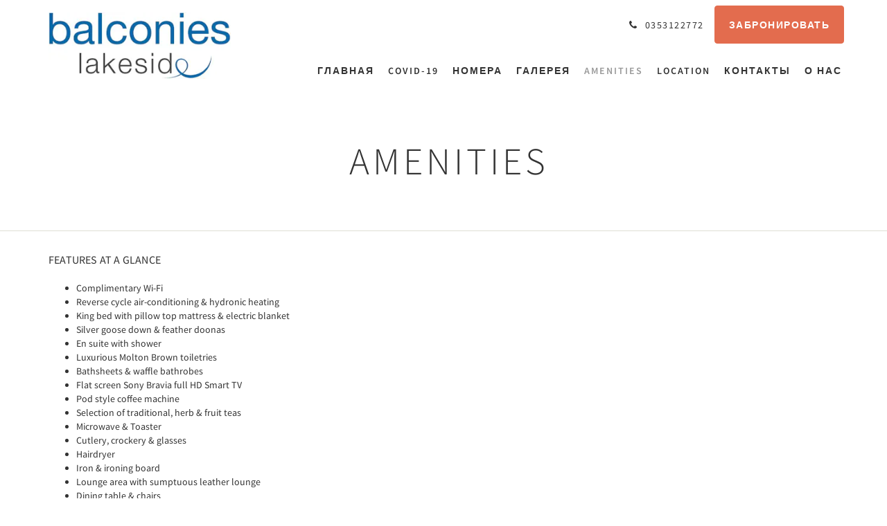

--- FILE ---
content_type: text/html
request_url: https://www.balconieslakeside.com/ru/amenities.html
body_size: 4918
content:
<!doctype html><!--[if lt IE 7 ]><html lang="ru" class="no-js ie6"><![endif]--><!--[if IE 7 ]><html lang="ru" class="no-js ie7"><![endif]--><!--[if IE 8 ]><html lang="ru" class="no-js ie8"><![endif]--><!--[if IE 9 ]><html lang="ru" class="no-js ie9"><![endif]--><!--[if (gt IE 9)|!(IE)]><!--><html lang="ru" class="no-js"><!--<![endif]--><head prefix="og: http://ogp.me/ns#"><meta charset="utf-8"><meta http-equiv="X-UA-Compatible" content="IE=edge"><meta name="viewport" content="width=device-width, initial-scale=1, maximum-scale=5"><link rel="icon" type="image/x-icon" href="//webbox-assets.siteminder.com/assets/images/favicon-home.ico"><title>Amenities | balconies lakeside</title><link rel="canonical" href="https://www.balconieslakeside.com/ru/amenities.html"><link rel="alternate" hreflang="zh" href="https://www.balconieslakeside.com/zh/amenities.html"><link rel="alternate" hreflang="en" href="https://www.balconieslakeside.com/amenities.html"><link rel="alternate" hreflang="fr" href="https://www.balconieslakeside.com/fr/amenities.html"><link rel="alternate" hreflang="de" href="https://www.balconieslakeside.com/de/amenities.html"><link rel="alternate" hreflang="id" href="https://www.balconieslakeside.com/id/amenities.html"><link rel="alternate" hreflang="it" href="https://www.balconieslakeside.com/it/amenities.html"><link rel="alternate" hreflang="ja" href="https://www.balconieslakeside.com/ja/amenities.html"><link rel="alternate" hreflang="pt" href="https://www.balconieslakeside.com/pt/amenities.html"><link rel="alternate" hreflang="ru" href="https://www.balconieslakeside.com/ru/amenities.html"><link rel="alternate" hreflang="es" href="https://www.balconieslakeside.com/es/amenities.html"><link rel="alternate" hreflang="th" href="https://www.balconieslakeside.com/th/amenities.html"><meta name="robots" content="index, follow"><meta name="author" content="balconies lakeside"><meta name="description" content=""><meta property="og:title" content="Amenities"><meta property="og:type" content="website"><meta name="og:description" content=""><meta name="og:site_name" content="www.balconieslakeside.com"><meta property="og:locale:alternate" content="zh"><meta property="og:locale:alternate" content="en"><meta property="og:locale:alternate" content="fr"><meta property="og:locale:alternate" content="de"><meta property="og:locale:alternate" content="id"><meta property="og:locale:alternate" content="it"><meta property="og:locale:alternate" content="ja"><meta property="og:locale:alternate" content="pt"><meta name="og:locale" content="ru"><meta property="og:locale:alternate" content="es"><meta property="og:locale:alternate" content="th"><meta property="og:url" content="https://www.balconieslakeside.com/ru/amenities.html"><meta property="og:image" content=""><meta name="google-site-verification" content="google-site-verification=NW3bZMU0S-rg58kOvot8nVoRikNgXFr20RDEidzGjBw"><link rel="stylesheet" href="//webbox-assets.siteminder.com/assets/themes/css/theme1colorPalette7-5e60be33e6962dd596d2c22bdb920d1a.css"><script defer>window.smcv=window.smcv||{},window.smcv.fireWhenReady=function(n,e){var r,c=0,i=setInterval(function(){try{20===++c&&(console.warn(n+" failed indefinitely. "),clearInterval(i)),r=n.split(".").reduce(function(n,e){return n[e]},window)}catch(e){console.info("retrying..."+c+" "+n)}void 0!==r&&(e(),clearInterval(i))},500)};</script><script>
    window.propertyId= "82dad957-9b82-4c45-a449-ebed9bb1215d";
</script><script>(function(w,d,s,l,i){w[l]=w[l]||[];w[l].push({'gtm.start':
            new Date().getTime(),event:'gtm.js'});var f=d.getElementsByTagName(s)[0],
        j=d.createElement(s),dl=l!='dataLayer'?'&l='+l:'';j.async=true;j.src=
        'https://www.googletagmanager.com/gtm.js?id='+i+dl;f.parentNode.insertBefore(j,f);
    })(window,document,'script','dataLayer','GTM-WD6VSBF');</script><script defer>
    function initMap() {}
</script><script type="application/javascript" src="//webbox-assets.siteminder.com/assets/libs/js/canvas-js-bundle-v4.js"></script><script type="application/ld+json">{"@context": "http://schema.org","@type": "Hotel","description": "balconies lakeside - ...boutique accommodation","hasMap": "https://maps.googleapis.com/maps/api/staticmap?zoom=15&center=0E-8,0E-8&size=1600x1200&sensor=false&markers=color:blue%7c0E-8,0E-8","address": {"@type": "PostalAddress","addressLocality": "Daylesford","addressRegion": "VIC","postalCode": "3460","streetAddress": "15 Leggatt Street","addressCountry": "Australia"},"geo": {"@type": "GeoCoordinates","latitude": 0E-8,"longitude": 0E-8},"telephone": "0353122772","url": "https://www.balconieslakeside.com","name": "balconies lakeside"}</script></head><body class="horizontal_logo theme1 colorPalette7 typography1 buttonStyle1 page-amenities lang-ru"><div class="navbar-container"><nav class="navbar navbar-fixed-top navbar-main"><div class="container"><div class="row"><div class="hidden-xs col-sm-3 logo-container"><a href="/ru/index.html"><div class="logo"><span class="logo-helper"></span><img class="logo-img" src="//webbox.imgix.net/images/ihzfdsaseliyphvj/0c1f2a42-cdc5-448b-89a4-584721445c3e.jpg?auto=format,compress&amp;fit=crop&amp;h=112" alt="balconies lakeside"></div></a></div><div class="col-xs-12 col-sm-9"><div class="navbar navbar-actions text-right"><button type="button" class="navbar-toggle collapsed" data-toggle="collapse" data-target="#navbar-links"><span class="sr-only">Toggle navigation</span><span class="icon-bar"></span><span class="icon-bar"></span><span class="icon-bar"></span></button><div class="pull-right"><a href="tel:0353122772" class="navbar-text hotel-phone pull-left visible-md visible-lg"><span class="fa fa-phone hotel-phone-icon"></span><span>0353122772</span></a><a class="btn btn-modal pull-left visible-xs visible-sm" href="tel:0353122772"><span class="fa fa-phone hotel-phone-icon"></span></a><div class="modal fade" id="contactModal" tabindex="-1" role="dialog" aria-labelledby="contactModalLabel"><div class="modal-dialog modal-sm" role="document"><div class="modal-content"><div class="modal-header"><button type="button" class="close" data-dismiss="modal" aria-label="Close"><span aria-hidden="true">×</span></button><h2 class="modal-title" id="contactModalLabel">Связаться с нами</h2></div><div class="modal-body"><div class="modal-body_number"><h3 class="modal-body_label">Номер телефона 1</h3><a href="tel:0353122772" class="modal-body_link">0353122772</a></div></div></div></div></div><form class="booking-button-form text-center" action="https://discoverdaylesford.com/" method="GET" autocomplete="off"><button type="submit" class="btn btn-primary navbar-btn navbar-booking-btn " tabindex="0"><span tabindex="-1">Забронировать</span></button></form></div></div><div id="navbar-links" class="navbar navbar-links navbar-collapse collapse"><ul class="nav navbar-nav navbar-right"><li role="presentation" class=" "><a role="menuitem" tabindex="0" href="/ru/index.html"><span tabindex="-1">Главная</span></a></li><li role="presentation" class=" "><a role="menuitem" tabindex="0" href="/ru/covid-19.html"><span tabindex="-1">COVID-19</span></a></li><li role="presentation" class=" "><a role="menuitem" tabindex="0" href="/ru/rooms.html"><span tabindex="-1">Номера</span></a></li><li role="presentation" class=" "><a role="menuitem" tabindex="0" href="/ru/gallery.html"><span tabindex="-1">Галерея</span></a></li><li role="presentation" class="hidden-sm active"><a role="menuitem" tabindex="0" href="/ru/amenities.html"><span tabindex="-1">Amenities</span></a></li><li role="presentation" class="hidden-sm "><a role="menuitem" tabindex="0" href="/ru/location.html"><span tabindex="-1">Location</span></a></li><li role="presentation" class="hidden-sm hidden-md "><a role="menuitem" tabindex="0" href="/ru/contactUs.html"><span tabindex="-1">Контакты</span></a></li><li role="presentation" class="hidden-sm hidden-md "><a role="menuitem" tabindex="0" href="/ru/about-us.html"><span tabindex="-1">О нас</span></a></li><li class="dropdown hidden-xs hidden-lg"><a href="#" class="dropdown-toggle" data-toggle="dropdown" role="button"><div class="bar-top"></div><div class="bar"></div><div class="bar-btm"></div></a><ul class="dropdown-menu"><li role="presentation" class=" hidden-sm hidden-md hidden-lg "><a role="menuitem" tabindex="0" href="/ru/covid-19.html"><span tabindex="-1">COVID-19</span></a></li><li role="presentation" class=" hidden-sm hidden-md hidden-lg "><a role="menuitem" tabindex="0" href="/ru/rooms.html"><span tabindex="-1">Номера</span></a></li><li role="presentation" class=" hidden-sm hidden-md hidden-lg "><a role="menuitem" tabindex="0" href="/ru/gallery.html"><span tabindex="-1">Галерея</span></a></li><li role="presentation" class=" hidden-md hidden-lg active"><a role="menuitem" tabindex="0" href="/ru/amenities.html"><span tabindex="-1">Amenities</span></a></li><li role="presentation" class=" hidden-md hidden-lg "><a role="menuitem" tabindex="0" href="/ru/location.html"><span tabindex="-1">Location</span></a></li><li role="presentation" class=" hidden-lg "><a role="menuitem" tabindex="0" href="/ru/contactUs.html"><span tabindex="-1">Контакты</span></a></li><li role="presentation" class=" hidden-lg "><a role="menuitem" tabindex="0" href="/ru/about-us.html"><span tabindex="-1">О нас</span></a></li></ul></li></ul></div></div></div></div></nav></div><div class="mobile-branding navbar hidden-sm hidden-md hidden-lg "><a class="" href="/ru/index.html"><div class="logo"><span class="logo-helper"></span><img class="logo-img" src="//webbox.imgix.net/images/ihzfdsaseliyphvj/0c1f2a42-cdc5-448b-89a4-584721445c3e.jpg?auto=format,compress&amp;fit=crop&amp;h=40" alt="balconies lakeside"></div></a></div><div id="content-wrap"><div id="content"><div class="standard-page custom-page"><div class="container"></div><div class="page-header"><div class="container"><h1>Amenities</h1></div></div><div class="container custom-text"><div class="row"><div class="col-xs-12"><p>FEATURES AT A GLANCE</p><ul><li>Complimentary Wi-Fi</li><li>Reverse cycle air-conditioning &amp; hydronic heating</li><li>King bed with pillow top mattress &amp; electric blanket</li><li>Silver goose down &amp; feather doonas</li><li>En suite with shower</li><li>Luxurious Molton Brown toiletries</li><li>Bathsheets &amp; waffle bathrobes</li><li>Flat screen Sony Bravia full HD Smart&nbsp;TV</li><li>Pod style coffee machine</li><li>Selection of traditional, herb &amp; fruit teas</li><li>Microwave &amp; Toaster</li><li>Cutlery, crockery &amp; glasses</li><li>Hairdryer</li><li>Iron &amp; ironing board</li><li>Lounge area with sumptuous leather lounge</li><li>Dining table &amp; chairs</li><li>(Studio Apartments)&nbsp;Sunny north-east facing covered private balcony with uninterrupted views over Lake Daylesford &amp; beyond with dining&nbsp;setting</li><li>(Studio Room)&nbsp;Sunny north-west facing covered patio reserved area with&nbsp;sunset views over the gardens to&nbsp;Lake Daylesford with casual setting</li></ul></div></div></div></div></div><div id="footer"><div class="footer"><div class="container"><div class="links"><div class="row"><div class="col-xs-12 col-sm-3 col-md-3"><h4 class="section-name">balconies lakeside</h4><p style="font-size: 14px; padding: 5px 0"><a href="https://maps.google.com/?q=balconies+lakeside+15 Leggatt Street, Daylesford, VIC, 3460, Australia&amp;ll=0E-8,0E-8" target="_blank" rel="noopener"> 15 Leggatt Street, Daylesford, VIC, 3460, Australia </a></p></div><div class="col-xs-12 col-sm-3"><h4 class="section-name">balconies lakeside</h4><ul class="list-unstyled"><li><a href="/ru/index.html">Главная</a></li><li><a href="/ru/directions.html">Directions</a></li><li><a href="/ru/attractions.html">Достопримечательности</a></li></ul></div><div class="col-xs-12 col-sm-3"><h4 class="section-name">balconies lakeside</h4><ul class="list-unstyled"><li><a href="/ru/terms-conditions.html">Terms &amp; Conditions</a></li><li><a href="/ru/privacy.html">Privacy</a></li></ul></div><div class="col-xs-12 col-sm-3"><h4 class="section-name">Социальные сети</h4><ul class="list-unstyled social-media-links"><li><a href="https://www.facebook.com/pages/Balconies-Lakeside/1968816943405929" target="_blank"><i class="facebook-icon"></i><span class="social-icon"></span>balconies lakeside </a></li></ul></div></div></div></div></div><div class="copyright"><div class="container"><div class="row"><div class="col-xs-12 col-md-3 text-center"><p><span class="fa fa-copyright"></span><span class="fa-copyright__year"></span> All rights reserved </p></div><div class="col-xs-12 col-md-6 text-center"><div class="languages"><a id="zh" class="btn-lang" aria-label="Chinese (Simplified)" href="/zh/amenities.html"><span>简体</span></a><a id="en" class="btn-lang" aria-label="English" href="/amenities.html"><span>English</span></a><a id="fr" class="btn-lang" aria-label="French" href="/fr/amenities.html"><span>Français</span></a><a id="de" class="btn-lang" aria-label="German" href="/de/amenities.html"><span>Deutsch</span></a><a id="id" class="btn-lang" aria-label="Indonesian" href="/id/amenities.html"><span>Bahasa Indonesia</span></a><a id="it" class="btn-lang" aria-label="Italian" href="/it/amenities.html"><span>Italiano</span></a><a id="ja" class="btn-lang" aria-label="Japanese" href="/ja/amenities.html"><span>日本語</span></a><a id="pt" class="btn-lang" aria-label="Portuguese" href="/pt/amenities.html"><span>Português</span></a><a id="ru" class="btn-lang" aria-label="Russian" href="/ru/amenities.html"><span>Русский</span></a><a id="es" class="btn-lang" aria-label="Spanish" href="/es/amenities.html"><span>Español</span></a><a id="th" class="btn-lang" aria-label="Thai" href="/th/amenities.html"><span>ไทย</span></a></div></div><div class="col-xs-12 col-md-3 text-center "><p>Powered by <a target="_blank" href="//www.littlehotelier.com/?utm_source=3rd-party-website&amp;utm_medium=referral&amp;utm_campaign=lh-customer-website-footer">Little Hotelier</a>.<br>The all-in-one solution for B&amp;Bs, guesthouses and small hotels. </p></div></div></div></div></div></div><script defer>
    document.addEventListener("DOMContentLoaded", function(event) {
        var $modal = document.getElementById('contactModal');
        if ($modal) {
            document.body.appendChild($modal);
        }
    });
</script><script type="application/javascript" defer>
    (function () {
        var languageBtns = [].slice.call(document.querySelectorAll(".btn-lang"));
        if (!!languageBtns.length) {
            
            var lang = document.getElementById('en');
            var match = window.location.pathname.match("/(.+?)/");
            if (!!match && match.length > 1 && document.getElementById(match[1])) {
                lang = document.getElementById(window.location.pathname.match("/(.+?)/")[1]);
            }
            lang.classList.add("active");
            
            var minSize = getComputedStyle(languageBtns[0])['min-width'];
            var maxSize = Math.max.apply(Math, languageBtns.map(function (btn) {
                return btn.clientWidth;
            }));
            if (maxSize > minSize) {
                languageBtns.style.minWidth = maxSize;
            }
        }
    })();
</script><script type="application/javascript" defer>
    document.querySelector('.fa-copyright__year').textContent = new Date().getFullYear()
</script><script src="//maps.googleapis.com/maps/api/js?v=3&amp;key=AIzaSyCW5QRdmEAFuRPnUSL74pQQRoXaDsyHjP8&amp;callback=initMap" async defer></script><script defer>
    window.isPublish = true
</script><script type="application/javascript" defer>

    $(window).scroll(function() {
        var scroll = $(window).scrollTop();

        if (scroll < 20) {
            $("body").removeClass("scrolling");
        }

        if (scroll >= 20) {
            $("body").addClass("scrolling");
        }
    });

</script></body></html>